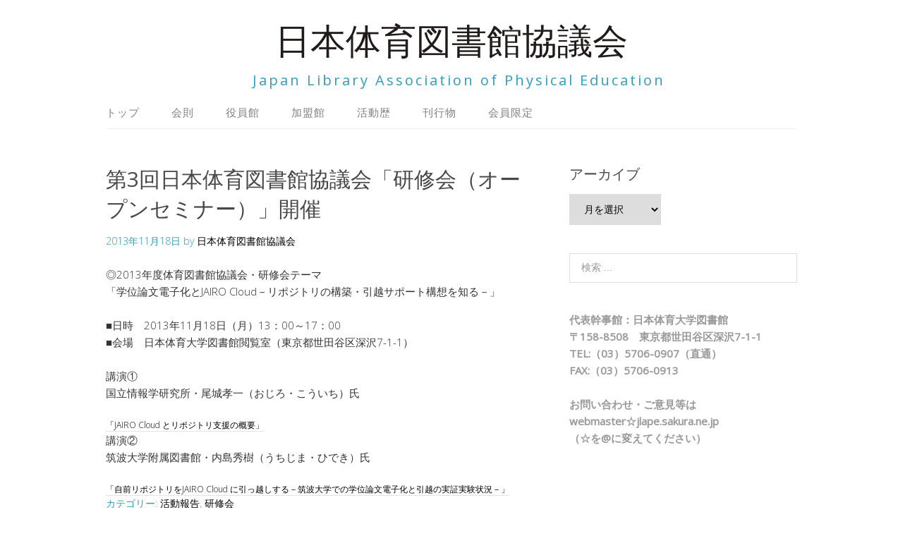

--- FILE ---
content_type: text/html; charset=UTF-8
request_url: https://jlape.org/2013/11/18/%E7%AC%AC3%E5%9B%9E%E6%97%A5%E6%9C%AC%E4%BD%93%E8%82%B2%E5%9B%B3%E6%9B%B8%E9%A4%A8%E5%8D%94%E8%AD%B0%E4%BC%9A%E3%80%8C%E7%A0%94%E4%BF%AE%E4%BC%9A%EF%BC%88%E3%82%AA%E3%83%BC%E3%83%97%E3%83%B3%E3%82%BB/
body_size: 7557
content:
<!DOCTYPE html>
<html lang="ja">
<head>
<meta charset="UTF-8">
<link rel="profile" href="http://gmpg.org/xfn/11">
<title>第3回日本体育図書館協議会「研修会（オープンセミナー）」開催 &#8211; 日本体育図書館協議会</title>
<meta name='robots' content='max-image-preview:large' />
	<style>img:is([sizes="auto" i], [sizes^="auto," i]) { contain-intrinsic-size: 3000px 1500px }</style>
	<meta name="viewport" content="width=device-width" />
<meta name="generator" content="WordPress 6.8.3" />
<link rel='dns-prefetch' href='//webfonts.sakura.ne.jp' />
<link rel="alternate" type="application/rss+xml" title="日本体育図書館協議会 &raquo; フィード" href="https://jlape.org/feed/" />
<link rel="alternate" type="application/rss+xml" title="日本体育図書館協議会 &raquo; コメントフィード" href="https://jlape.org/comments/feed/" />
<script type="text/javascript">
/* <![CDATA[ */
window._wpemojiSettings = {"baseUrl":"https:\/\/s.w.org\/images\/core\/emoji\/16.0.1\/72x72\/","ext":".png","svgUrl":"https:\/\/s.w.org\/images\/core\/emoji\/16.0.1\/svg\/","svgExt":".svg","source":{"concatemoji":"https:\/\/jlape.org\/wp-includes\/js\/wp-emoji-release.min.js?ver=6.8.3"}};
/*! This file is auto-generated */
!function(s,n){var o,i,e;function c(e){try{var t={supportTests:e,timestamp:(new Date).valueOf()};sessionStorage.setItem(o,JSON.stringify(t))}catch(e){}}function p(e,t,n){e.clearRect(0,0,e.canvas.width,e.canvas.height),e.fillText(t,0,0);var t=new Uint32Array(e.getImageData(0,0,e.canvas.width,e.canvas.height).data),a=(e.clearRect(0,0,e.canvas.width,e.canvas.height),e.fillText(n,0,0),new Uint32Array(e.getImageData(0,0,e.canvas.width,e.canvas.height).data));return t.every(function(e,t){return e===a[t]})}function u(e,t){e.clearRect(0,0,e.canvas.width,e.canvas.height),e.fillText(t,0,0);for(var n=e.getImageData(16,16,1,1),a=0;a<n.data.length;a++)if(0!==n.data[a])return!1;return!0}function f(e,t,n,a){switch(t){case"flag":return n(e,"\ud83c\udff3\ufe0f\u200d\u26a7\ufe0f","\ud83c\udff3\ufe0f\u200b\u26a7\ufe0f")?!1:!n(e,"\ud83c\udde8\ud83c\uddf6","\ud83c\udde8\u200b\ud83c\uddf6")&&!n(e,"\ud83c\udff4\udb40\udc67\udb40\udc62\udb40\udc65\udb40\udc6e\udb40\udc67\udb40\udc7f","\ud83c\udff4\u200b\udb40\udc67\u200b\udb40\udc62\u200b\udb40\udc65\u200b\udb40\udc6e\u200b\udb40\udc67\u200b\udb40\udc7f");case"emoji":return!a(e,"\ud83e\udedf")}return!1}function g(e,t,n,a){var r="undefined"!=typeof WorkerGlobalScope&&self instanceof WorkerGlobalScope?new OffscreenCanvas(300,150):s.createElement("canvas"),o=r.getContext("2d",{willReadFrequently:!0}),i=(o.textBaseline="top",o.font="600 32px Arial",{});return e.forEach(function(e){i[e]=t(o,e,n,a)}),i}function t(e){var t=s.createElement("script");t.src=e,t.defer=!0,s.head.appendChild(t)}"undefined"!=typeof Promise&&(o="wpEmojiSettingsSupports",i=["flag","emoji"],n.supports={everything:!0,everythingExceptFlag:!0},e=new Promise(function(e){s.addEventListener("DOMContentLoaded",e,{once:!0})}),new Promise(function(t){var n=function(){try{var e=JSON.parse(sessionStorage.getItem(o));if("object"==typeof e&&"number"==typeof e.timestamp&&(new Date).valueOf()<e.timestamp+604800&&"object"==typeof e.supportTests)return e.supportTests}catch(e){}return null}();if(!n){if("undefined"!=typeof Worker&&"undefined"!=typeof OffscreenCanvas&&"undefined"!=typeof URL&&URL.createObjectURL&&"undefined"!=typeof Blob)try{var e="postMessage("+g.toString()+"("+[JSON.stringify(i),f.toString(),p.toString(),u.toString()].join(",")+"));",a=new Blob([e],{type:"text/javascript"}),r=new Worker(URL.createObjectURL(a),{name:"wpTestEmojiSupports"});return void(r.onmessage=function(e){c(n=e.data),r.terminate(),t(n)})}catch(e){}c(n=g(i,f,p,u))}t(n)}).then(function(e){for(var t in e)n.supports[t]=e[t],n.supports.everything=n.supports.everything&&n.supports[t],"flag"!==t&&(n.supports.everythingExceptFlag=n.supports.everythingExceptFlag&&n.supports[t]);n.supports.everythingExceptFlag=n.supports.everythingExceptFlag&&!n.supports.flag,n.DOMReady=!1,n.readyCallback=function(){n.DOMReady=!0}}).then(function(){return e}).then(function(){var e;n.supports.everything||(n.readyCallback(),(e=n.source||{}).concatemoji?t(e.concatemoji):e.wpemoji&&e.twemoji&&(t(e.twemoji),t(e.wpemoji)))}))}((window,document),window._wpemojiSettings);
/* ]]> */
</script>
<style id='wp-emoji-styles-inline-css' type='text/css'>

	img.wp-smiley, img.emoji {
		display: inline !important;
		border: none !important;
		box-shadow: none !important;
		height: 1em !important;
		width: 1em !important;
		margin: 0 0.07em !important;
		vertical-align: -0.1em !important;
		background: none !important;
		padding: 0 !important;
	}
</style>
<link rel='stylesheet' id='wp-block-library-css' href='https://jlape.org/wp-includes/css/dist/block-library/style.min.css?ver=6.8.3' type='text/css' media='all' />
<style id='classic-theme-styles-inline-css' type='text/css'>
/*! This file is auto-generated */
.wp-block-button__link{color:#fff;background-color:#32373c;border-radius:9999px;box-shadow:none;text-decoration:none;padding:calc(.667em + 2px) calc(1.333em + 2px);font-size:1.125em}.wp-block-file__button{background:#32373c;color:#fff;text-decoration:none}
</style>
<style id='global-styles-inline-css' type='text/css'>
:root{--wp--preset--aspect-ratio--square: 1;--wp--preset--aspect-ratio--4-3: 4/3;--wp--preset--aspect-ratio--3-4: 3/4;--wp--preset--aspect-ratio--3-2: 3/2;--wp--preset--aspect-ratio--2-3: 2/3;--wp--preset--aspect-ratio--16-9: 16/9;--wp--preset--aspect-ratio--9-16: 9/16;--wp--preset--color--black: #000000;--wp--preset--color--cyan-bluish-gray: #abb8c3;--wp--preset--color--white: #ffffff;--wp--preset--color--pale-pink: #f78da7;--wp--preset--color--vivid-red: #cf2e2e;--wp--preset--color--luminous-vivid-orange: #ff6900;--wp--preset--color--luminous-vivid-amber: #fcb900;--wp--preset--color--light-green-cyan: #7bdcb5;--wp--preset--color--vivid-green-cyan: #00d084;--wp--preset--color--pale-cyan-blue: #8ed1fc;--wp--preset--color--vivid-cyan-blue: #0693e3;--wp--preset--color--vivid-purple: #9b51e0;--wp--preset--gradient--vivid-cyan-blue-to-vivid-purple: linear-gradient(135deg,rgba(6,147,227,1) 0%,rgb(155,81,224) 100%);--wp--preset--gradient--light-green-cyan-to-vivid-green-cyan: linear-gradient(135deg,rgb(122,220,180) 0%,rgb(0,208,130) 100%);--wp--preset--gradient--luminous-vivid-amber-to-luminous-vivid-orange: linear-gradient(135deg,rgba(252,185,0,1) 0%,rgba(255,105,0,1) 100%);--wp--preset--gradient--luminous-vivid-orange-to-vivid-red: linear-gradient(135deg,rgba(255,105,0,1) 0%,rgb(207,46,46) 100%);--wp--preset--gradient--very-light-gray-to-cyan-bluish-gray: linear-gradient(135deg,rgb(238,238,238) 0%,rgb(169,184,195) 100%);--wp--preset--gradient--cool-to-warm-spectrum: linear-gradient(135deg,rgb(74,234,220) 0%,rgb(151,120,209) 20%,rgb(207,42,186) 40%,rgb(238,44,130) 60%,rgb(251,105,98) 80%,rgb(254,248,76) 100%);--wp--preset--gradient--blush-light-purple: linear-gradient(135deg,rgb(255,206,236) 0%,rgb(152,150,240) 100%);--wp--preset--gradient--blush-bordeaux: linear-gradient(135deg,rgb(254,205,165) 0%,rgb(254,45,45) 50%,rgb(107,0,62) 100%);--wp--preset--gradient--luminous-dusk: linear-gradient(135deg,rgb(255,203,112) 0%,rgb(199,81,192) 50%,rgb(65,88,208) 100%);--wp--preset--gradient--pale-ocean: linear-gradient(135deg,rgb(255,245,203) 0%,rgb(182,227,212) 50%,rgb(51,167,181) 100%);--wp--preset--gradient--electric-grass: linear-gradient(135deg,rgb(202,248,128) 0%,rgb(113,206,126) 100%);--wp--preset--gradient--midnight: linear-gradient(135deg,rgb(2,3,129) 0%,rgb(40,116,252) 100%);--wp--preset--font-size--small: 13px;--wp--preset--font-size--medium: 20px;--wp--preset--font-size--large: 36px;--wp--preset--font-size--x-large: 42px;--wp--preset--spacing--20: 0.44rem;--wp--preset--spacing--30: 0.67rem;--wp--preset--spacing--40: 1rem;--wp--preset--spacing--50: 1.5rem;--wp--preset--spacing--60: 2.25rem;--wp--preset--spacing--70: 3.38rem;--wp--preset--spacing--80: 5.06rem;--wp--preset--shadow--natural: 6px 6px 9px rgba(0, 0, 0, 0.2);--wp--preset--shadow--deep: 12px 12px 50px rgba(0, 0, 0, 0.4);--wp--preset--shadow--sharp: 6px 6px 0px rgba(0, 0, 0, 0.2);--wp--preset--shadow--outlined: 6px 6px 0px -3px rgba(255, 255, 255, 1), 6px 6px rgba(0, 0, 0, 1);--wp--preset--shadow--crisp: 6px 6px 0px rgba(0, 0, 0, 1);}:where(.is-layout-flex){gap: 0.5em;}:where(.is-layout-grid){gap: 0.5em;}body .is-layout-flex{display: flex;}.is-layout-flex{flex-wrap: wrap;align-items: center;}.is-layout-flex > :is(*, div){margin: 0;}body .is-layout-grid{display: grid;}.is-layout-grid > :is(*, div){margin: 0;}:where(.wp-block-columns.is-layout-flex){gap: 2em;}:where(.wp-block-columns.is-layout-grid){gap: 2em;}:where(.wp-block-post-template.is-layout-flex){gap: 1.25em;}:where(.wp-block-post-template.is-layout-grid){gap: 1.25em;}.has-black-color{color: var(--wp--preset--color--black) !important;}.has-cyan-bluish-gray-color{color: var(--wp--preset--color--cyan-bluish-gray) !important;}.has-white-color{color: var(--wp--preset--color--white) !important;}.has-pale-pink-color{color: var(--wp--preset--color--pale-pink) !important;}.has-vivid-red-color{color: var(--wp--preset--color--vivid-red) !important;}.has-luminous-vivid-orange-color{color: var(--wp--preset--color--luminous-vivid-orange) !important;}.has-luminous-vivid-amber-color{color: var(--wp--preset--color--luminous-vivid-amber) !important;}.has-light-green-cyan-color{color: var(--wp--preset--color--light-green-cyan) !important;}.has-vivid-green-cyan-color{color: var(--wp--preset--color--vivid-green-cyan) !important;}.has-pale-cyan-blue-color{color: var(--wp--preset--color--pale-cyan-blue) !important;}.has-vivid-cyan-blue-color{color: var(--wp--preset--color--vivid-cyan-blue) !important;}.has-vivid-purple-color{color: var(--wp--preset--color--vivid-purple) !important;}.has-black-background-color{background-color: var(--wp--preset--color--black) !important;}.has-cyan-bluish-gray-background-color{background-color: var(--wp--preset--color--cyan-bluish-gray) !important;}.has-white-background-color{background-color: var(--wp--preset--color--white) !important;}.has-pale-pink-background-color{background-color: var(--wp--preset--color--pale-pink) !important;}.has-vivid-red-background-color{background-color: var(--wp--preset--color--vivid-red) !important;}.has-luminous-vivid-orange-background-color{background-color: var(--wp--preset--color--luminous-vivid-orange) !important;}.has-luminous-vivid-amber-background-color{background-color: var(--wp--preset--color--luminous-vivid-amber) !important;}.has-light-green-cyan-background-color{background-color: var(--wp--preset--color--light-green-cyan) !important;}.has-vivid-green-cyan-background-color{background-color: var(--wp--preset--color--vivid-green-cyan) !important;}.has-pale-cyan-blue-background-color{background-color: var(--wp--preset--color--pale-cyan-blue) !important;}.has-vivid-cyan-blue-background-color{background-color: var(--wp--preset--color--vivid-cyan-blue) !important;}.has-vivid-purple-background-color{background-color: var(--wp--preset--color--vivid-purple) !important;}.has-black-border-color{border-color: var(--wp--preset--color--black) !important;}.has-cyan-bluish-gray-border-color{border-color: var(--wp--preset--color--cyan-bluish-gray) !important;}.has-white-border-color{border-color: var(--wp--preset--color--white) !important;}.has-pale-pink-border-color{border-color: var(--wp--preset--color--pale-pink) !important;}.has-vivid-red-border-color{border-color: var(--wp--preset--color--vivid-red) !important;}.has-luminous-vivid-orange-border-color{border-color: var(--wp--preset--color--luminous-vivid-orange) !important;}.has-luminous-vivid-amber-border-color{border-color: var(--wp--preset--color--luminous-vivid-amber) !important;}.has-light-green-cyan-border-color{border-color: var(--wp--preset--color--light-green-cyan) !important;}.has-vivid-green-cyan-border-color{border-color: var(--wp--preset--color--vivid-green-cyan) !important;}.has-pale-cyan-blue-border-color{border-color: var(--wp--preset--color--pale-cyan-blue) !important;}.has-vivid-cyan-blue-border-color{border-color: var(--wp--preset--color--vivid-cyan-blue) !important;}.has-vivid-purple-border-color{border-color: var(--wp--preset--color--vivid-purple) !important;}.has-vivid-cyan-blue-to-vivid-purple-gradient-background{background: var(--wp--preset--gradient--vivid-cyan-blue-to-vivid-purple) !important;}.has-light-green-cyan-to-vivid-green-cyan-gradient-background{background: var(--wp--preset--gradient--light-green-cyan-to-vivid-green-cyan) !important;}.has-luminous-vivid-amber-to-luminous-vivid-orange-gradient-background{background: var(--wp--preset--gradient--luminous-vivid-amber-to-luminous-vivid-orange) !important;}.has-luminous-vivid-orange-to-vivid-red-gradient-background{background: var(--wp--preset--gradient--luminous-vivid-orange-to-vivid-red) !important;}.has-very-light-gray-to-cyan-bluish-gray-gradient-background{background: var(--wp--preset--gradient--very-light-gray-to-cyan-bluish-gray) !important;}.has-cool-to-warm-spectrum-gradient-background{background: var(--wp--preset--gradient--cool-to-warm-spectrum) !important;}.has-blush-light-purple-gradient-background{background: var(--wp--preset--gradient--blush-light-purple) !important;}.has-blush-bordeaux-gradient-background{background: var(--wp--preset--gradient--blush-bordeaux) !important;}.has-luminous-dusk-gradient-background{background: var(--wp--preset--gradient--luminous-dusk) !important;}.has-pale-ocean-gradient-background{background: var(--wp--preset--gradient--pale-ocean) !important;}.has-electric-grass-gradient-background{background: var(--wp--preset--gradient--electric-grass) !important;}.has-midnight-gradient-background{background: var(--wp--preset--gradient--midnight) !important;}.has-small-font-size{font-size: var(--wp--preset--font-size--small) !important;}.has-medium-font-size{font-size: var(--wp--preset--font-size--medium) !important;}.has-large-font-size{font-size: var(--wp--preset--font-size--large) !important;}.has-x-large-font-size{font-size: var(--wp--preset--font-size--x-large) !important;}
:where(.wp-block-post-template.is-layout-flex){gap: 1.25em;}:where(.wp-block-post-template.is-layout-grid){gap: 1.25em;}
:where(.wp-block-columns.is-layout-flex){gap: 2em;}:where(.wp-block-columns.is-layout-grid){gap: 2em;}
:root :where(.wp-block-pullquote){font-size: 1.5em;line-height: 1.6;}
</style>
<link rel='stylesheet' id='wp-members-css' href='https://jlape.org/wp-content/plugins/wp-members/assets/css/forms/generic-no-float.min.css?ver=3.5.4.3' type='text/css' media='all' />
<link rel='stylesheet' id='omega-style-css' href='https://jlape.org/wp-content/themes/lifestyle/style.css?ver=6.8.3' type='text/css' media='all' />
<script type="text/javascript" src="https://jlape.org/wp-includes/js/jquery/jquery.min.js?ver=3.7.1" id="jquery-core-js"></script>
<script type="text/javascript" src="https://jlape.org/wp-includes/js/jquery/jquery-migrate.min.js?ver=3.4.1" id="jquery-migrate-js"></script>
<script type="text/javascript" src="https://jlape.org/wp-content/themes/lifestyle/js/tinynav.js?ver=6.8.3" id="tinynav-js"></script>
<script type="text/javascript" src="//webfonts.sakura.ne.jp/js/sakurav3.js?fadein=0&amp;ver=3.1.4" id="typesquare_std-js"></script>
<link rel="https://api.w.org/" href="https://jlape.org/wp-json/" /><link rel="alternate" title="JSON" type="application/json" href="https://jlape.org/wp-json/wp/v2/posts/218" /><link rel="EditURI" type="application/rsd+xml" title="RSD" href="https://jlape.org/xmlrpc.php?rsd" />
<link rel="canonical" href="https://jlape.org/2013/11/18/%e7%ac%ac3%e5%9b%9e%e6%97%a5%e6%9c%ac%e4%bd%93%e8%82%b2%e5%9b%b3%e6%9b%b8%e9%a4%a8%e5%8d%94%e8%ad%b0%e4%bc%9a%e3%80%8c%e7%a0%94%e4%bf%ae%e4%bc%9a%ef%bc%88%e3%82%aa%e3%83%bc%e3%83%97%e3%83%b3%e3%82%bb/" />
<link rel='shortlink' href='https://jlape.org/?p=218' />
<link rel="alternate" title="oEmbed (JSON)" type="application/json+oembed" href="https://jlape.org/wp-json/oembed/1.0/embed?url=https%3A%2F%2Fjlape.org%2F2013%2F11%2F18%2F%25e7%25ac%25ac3%25e5%259b%259e%25e6%2597%25a5%25e6%259c%25ac%25e4%25bd%2593%25e8%2582%25b2%25e5%259b%25b3%25e6%259b%25b8%25e9%25a4%25a8%25e5%258d%2594%25e8%25ad%25b0%25e4%25bc%259a%25e3%2580%258c%25e7%25a0%2594%25e4%25bf%25ae%25e4%25bc%259a%25ef%25bc%2588%25e3%2582%25aa%25e3%2583%25bc%25e3%2583%2597%25e3%2583%25b3%25e3%2582%25bb%2F" />
<link rel="alternate" title="oEmbed (XML)" type="text/xml+oembed" href="https://jlape.org/wp-json/oembed/1.0/embed?url=https%3A%2F%2Fjlape.org%2F2013%2F11%2F18%2F%25e7%25ac%25ac3%25e5%259b%259e%25e6%2597%25a5%25e6%259c%25ac%25e4%25bd%2593%25e8%2582%25b2%25e5%259b%25b3%25e6%259b%25b8%25e9%25a4%25a8%25e5%258d%2594%25e8%25ad%25b0%25e4%25bc%259a%25e3%2580%258c%25e7%25a0%2594%25e4%25bf%25ae%25e4%25bc%259a%25ef%25bc%2588%25e3%2582%25aa%25e3%2583%25bc%25e3%2583%2597%25e3%2583%25b3%25e3%2582%25bb%2F&#038;format=xml" />
	<!--[if lt IE 9]>
	<script src="https://jlape.org/wp-content/themes/omega/js/html5.js" type="text/javascript"></script>
	<![endif]-->

<style type="text/css" id="custom-colors-css">h1.site-title a, .site-description, .entry-meta { color: #2f9dbb; } .tinynav, input[type="button"], input[type="reset"], input[type="submit"] { background-color: #2f9dbb; } .site-inner .entry-meta a, .site-inner .entry-content a, .site-inner .sidebar a { color: #000000; }</style>

<style type="text/css" id="custom-css">figcaption {
text-align : center;
}</style>
</head>
<body class="wordpress ltr child-theme y2026 m01 d22 h17 thursday logged-out custom-header singular singular-post singular-post-218 custom-colors" dir="ltr" itemscope="itemscope" itemtype="http://schema.org/WebPage">
<div class="site-container">
	<header id="header" class="site-header" role="banner" itemscope="itemscope" itemtype="http://schema.org/WPHeader"><div class="wrap"><div class="title-area"><h2 class="site-title" itemprop="headline"><a href="https://jlape.org" title="日本体育図書館協議会" rel="home">日本体育図書館協議会</a></h2><h3 class="site-description"><span>Japan Library Association of Physical Education</span></h3></div></div></header><!-- .site-header --><nav id="navigation" class="nav-primary" role="navigation" itemscope="itemscope" itemtype="http://schema.org/SiteNavigationElement">	
	<div class="wrap"><a href="#" id="menu-icon" class="menu-icon"><span></span></a><ul id="menu-%e3%83%a1%e3%82%a4%e3%83%b3%e3%83%a1%e3%83%8b%e3%83%a5%e3%83%bc" class="menu omega-nav-menu menu-primary"><li id="menu-item-44" class="menu-item menu-item-type-post_type menu-item-object-page menu-item-home first menu-item-44"><a href="https://jlape.org/">トップ</a></li>
<li id="menu-item-39" class="menu-item menu-item-type-post_type menu-item-object-page menu-item-39"><a href="https://jlape.org/rules/">会則</a></li>
<li id="menu-item-43" class="menu-item menu-item-type-post_type menu-item-object-page menu-item-43"><a href="https://jlape.org/officer/">役員館</a></li>
<li id="menu-item-102" class="menu-item menu-item-type-post_type menu-item-object-page menu-item-102"><a href="https://jlape.org/member/">加盟館</a></li>
<li id="menu-item-175" class="menu-item menu-item-type-post_type menu-item-object-page menu-item-175"><a href="https://jlape.org/activities/">活動歴</a></li>
<li id="menu-item-178" class="menu-item menu-item-type-post_type menu-item-object-page menu-item-178"><a href="https://jlape.org/publication/">刊行物</a></li>
<li id="menu-item-106" class="menu-item menu-item-type-post_type menu-item-object-page last menu-item-106"><a href="https://jlape.org/member_only/">会員限定</a></li>
</ul></div></nav><!-- .nav-primary -->	<div class="banner">
		<div class="wrap">
					</div><!-- .wrap -->
  	</div><!-- .banner -->
	<div class="site-inner">
		<div class="wrap"><main class="content" id="content" role="main" itemprop="mainEntityOfPage" itemscope="itemscope" itemtype="http://schema.org/Blog">
			<article id="post-218" class="entry post publish author-jlape post-218 format-standard category-7 category-4" itemscope="itemscope" itemtype="http://schema.org/BlogPosting" itemprop="blogPost"><div class="entry-wrap">
			<header class="entry-header">	<h1 class="entry-title" itemprop="headline">第3回日本体育図書館協議会「研修会（オープンセミナー）」開催</h1>
<div class="entry-meta">
	<time class="entry-time" datetime="2013-11-18T13:27:24+09:00" itemprop="datePublished" title="2013年11月18日1:27 pm">2013年11月18日</time>
	<span class="entry-author" itemprop="author" itemscope="itemscope" itemtype="http://schema.org/Person">by <a href="https://jlape.org/author/jlape/" title="日本体育図書館協議会 の投稿" rel="author" class="url fn n" itemprop="url"><span itemprop="name">日本体育図書館協議会</span></a></span>	
		</div><!-- .entry-meta --></header><!-- .entry-header -->		
	<div class="entry-content" itemprop="articleBody">

<p>◎2013年度体育図書館協議会・研修会テーマ<br>「学位論文電子化とJAIRO Cloud－リポジトリの構築・引越サポート構想を知る－」</p>



<p>■日時　2013年11月18日（月）13：00～17：00<br>■会場　日本体育大学図書館閲覧室（東京都世田谷区深沢7-1-1）</p>



<p>講演①<br>国立情報学研究所・尾城孝一（おじろ・こういち）氏</p>



<div class="wp-block-file"><a href="https://jlape.org/wp-content/uploads/2020/10/20131118_resume_1.pdf">「JAIRO Cloud とリポジトリ支援の概要」</a></div>



<p>講演②<br>筑波大学附属図書館・内島秀樹（うちじま・ひでき）氏</p>



<div class="wp-block-file"><a href="https://jlape.org/wp-content/uploads/2020/10/20131118_resume_2.pdf">「自前リポジトリをJAIRO Cloud に引っ越しする－筑波大学での学位論文電子化と引越の実証実験状況－」</a></div>
	
	</div>
<footer class="entry-footer"><div class="entry-meta">
	<span class="entry-terms category" itemprop="articleSection">カテゴリー: <a href="https://jlape.org/category/%e6%b4%bb%e5%8b%95%e5%a0%b1%e5%91%8a/" rel="tag">活動報告</a>, <a href="https://jlape.org/category/%e7%a0%94%e4%bf%ae%e4%bc%9a/" rel="tag">研修会</a></span>			
</div></footer>		</div></article>				
	</main><!-- .content -->
			
	<aside id="sidebar" class="sidebar sidebar-primary widget-area" role="complementary" itemscope itemtype="http://schema.org/WPSideBar">	
				<section id="archives-2" class="widget widget-1 even widget-first widget_archive"><div class="widget-wrap"><h4 class="widget-title">アーカイブ</h4>		<label class="screen-reader-text" for="archives-dropdown-2">アーカイブ</label>
		<select id="archives-dropdown-2" name="archive-dropdown">
			
			<option value="">月を選択</option>
				<option value='https://jlape.org/2025/12/'> 2025年12月 </option>
	<option value='https://jlape.org/2025/07/'> 2025年7月 </option>
	<option value='https://jlape.org/2024/12/'> 2024年12月 </option>
	<option value='https://jlape.org/2024/07/'> 2024年7月 </option>
	<option value='https://jlape.org/2023/12/'> 2023年12月 </option>
	<option value='https://jlape.org/2023/07/'> 2023年7月 </option>
	<option value='https://jlape.org/2023/01/'> 2023年1月 </option>
	<option value='https://jlape.org/2022/06/'> 2022年6月 </option>
	<option value='https://jlape.org/2021/12/'> 2021年12月 </option>
	<option value='https://jlape.org/2021/11/'> 2021年11月 </option>
	<option value='https://jlape.org/2021/06/'> 2021年6月 </option>
	<option value='https://jlape.org/2020/12/'> 2020年12月 </option>
	<option value='https://jlape.org/2020/06/'> 2020年6月 </option>
	<option value='https://jlape.org/2019/11/'> 2019年11月 </option>
	<option value='https://jlape.org/2019/06/'> 2019年6月 </option>
	<option value='https://jlape.org/2018/11/'> 2018年11月 </option>
	<option value='https://jlape.org/2018/06/'> 2018年6月 </option>
	<option value='https://jlape.org/2017/11/'> 2017年11月 </option>
	<option value='https://jlape.org/2017/06/'> 2017年6月 </option>
	<option value='https://jlape.org/2017/01/'> 2017年1月 </option>
	<option value='https://jlape.org/2016/06/'> 2016年6月 </option>
	<option value='https://jlape.org/2015/11/'> 2015年11月 </option>
	<option value='https://jlape.org/2015/06/'> 2015年6月 </option>
	<option value='https://jlape.org/2014/11/'> 2014年11月 </option>
	<option value='https://jlape.org/2014/06/'> 2014年6月 </option>
	<option value='https://jlape.org/2013/11/'> 2013年11月 </option>
	<option value='https://jlape.org/2012/11/'> 2012年11月 </option>
	<option value='https://jlape.org/2012/06/'> 2012年6月 </option>
	<option value='https://jlape.org/2011/12/'> 2011年12月 </option>
	<option value='https://jlape.org/2011/06/'> 2011年6月 </option>
	<option value='https://jlape.org/2010/11/'> 2010年11月 </option>
	<option value='https://jlape.org/2009/06/'> 2009年6月 </option>
	<option value='https://jlape.org/2008/06/'> 2008年6月 </option>
	<option value='https://jlape.org/2003/06/'> 2003年6月 </option>

		</select>

			<script type="text/javascript">
/* <![CDATA[ */

(function() {
	var dropdown = document.getElementById( "archives-dropdown-2" );
	function onSelectChange() {
		if ( dropdown.options[ dropdown.selectedIndex ].value !== '' ) {
			document.location.href = this.options[ this.selectedIndex ].value;
		}
	}
	dropdown.onchange = onSelectChange;
})();

/* ]]> */
</script>
</div></section><section id="search-2" class="widget widget-2 odd widget_search"><div class="widget-wrap"><form role="search" method="get" class="search-form" action="https://jlape.org/">	
	<input type="search" class="search-field" placeholder="検索 ..." value="" name="s" title="検索:">	<input type="submit" class="search-submit" value="検索">
</form></div></section><section id="text-6" class="widget widget-3 even widget-last widget_text"><div class="widget-wrap">			<div class="textwidget"><p><strong>代表幹事館：日本体育大学図書館</strong><br data-rich-text-line-break="true" /><strong>〒158-8508　東京都世田谷区深沢7-1-1</strong><br data-rich-text-line-break="true" /><strong>TEL:（03）5706-0907（直通）</strong><br data-rich-text-line-break="true" /><strong>FAX:（03）5706-0913</strong><br data-rich-text-line-break="true" /><br data-rich-text-line-break="true" /><strong>お問い合わせ・ご意見等はwebmaster☆jlape.sakura.ne.jp</strong><br data-rich-text-line-break="true" /><strong>（☆を@に変えてください）</strong></p>
</div>
		</div></section>		  	</aside><!-- .sidebar -->
</div>	</div><!-- .site-inner -->
	<footer id="footer" class="site-footer" role="contentinfo" itemscope="itemscope" itemtype="http://schema.org/WPFooter"><div class="wrap"><div class="footer-content footer-insert"><p class="copyright">Copyright &#169; 2026 日本体育図書館協議会.</p>

<p class="credit"><a class="child-link" href="http://themehit.com/lifestyle-minimalist-wordpress-theme" title="Lifestyle WordPress テーマ">Lifestyle</a> WordPress Theme by themehit.com</p></div></div></footer><!-- .site-footer --></div><!-- .site-container -->
<script type="speculationrules">
{"prefetch":[{"source":"document","where":{"and":[{"href_matches":"\/*"},{"not":{"href_matches":["\/wp-*.php","\/wp-admin\/*","\/wp-content\/uploads\/*","\/wp-content\/*","\/wp-content\/plugins\/*","\/wp-content\/themes\/lifestyle\/*","\/wp-content\/themes\/omega\/*","\/*\\?(.+)"]}},{"not":{"selector_matches":"a[rel~=\"nofollow\"]"}},{"not":{"selector_matches":".no-prefetch, .no-prefetch a"}}]},"eagerness":"conservative"}]}
</script>
</body>
</html>